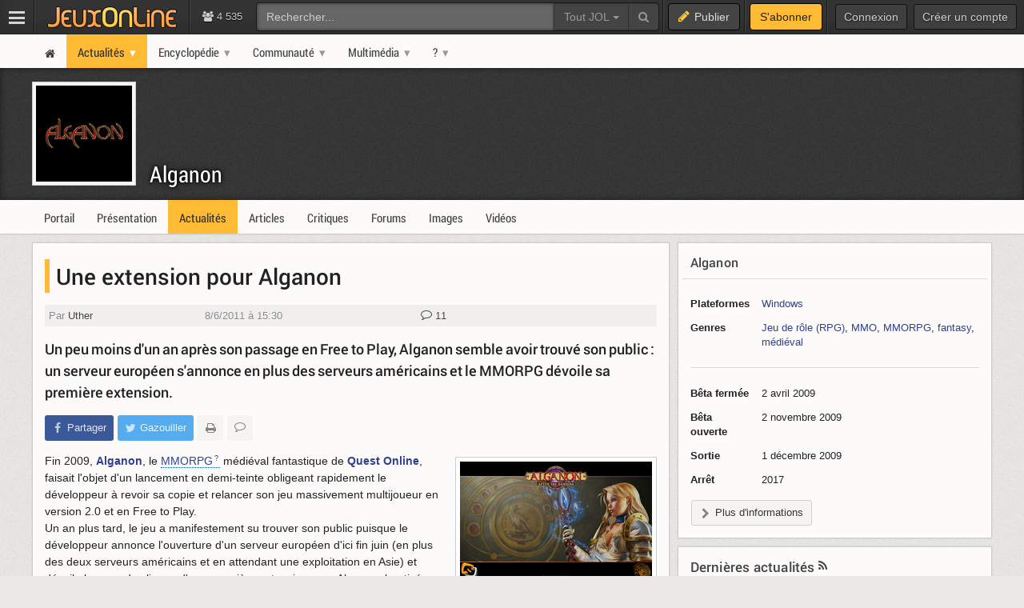

--- FILE ---
content_type: text/html; charset=UTF-8
request_url: https://www.jeuxonline.info/actualite/31559/extension-alganon
body_size: 10344
content:
<!DOCTYPE html>
<html class="no-js top-bar-4" lang="fr">
<head prefix="og: http://ogp.me/ns#">
<title>Alganon - Une extension pour Alganon - JeuxOnLine</title><meta charset="utf-8">
<meta name="viewport" content="width&#x3D;device-width,&#x20;initial-scale&#x3D;1.0,&#x20;minimum-scale&#x3D;1.0">
<meta name="keywords" content="jeux&#x20;vid&#xE9;o,&#x20;mmorpg,&#x20;mmo,&#x20;moba,&#x20;freetoplay,&#x20;jeux&#x20;online,&#x20;jeux&#x20;massivement&#x20;multijoueurs">
<meta name="application-name" content="JeuxOnLine">
<meta name="msapplication-TileColor" content="&#x23;000000">
<meta name="msapplication-TileImage" content="https&#x3A;&#x2F;&#x2F;jolstatic.fr&#x2F;www&#x2F;img&#x2F;favicons&#x2F;favicon-144x144.png">
<meta name="msapplication-square70x70logo" content="https&#x3A;&#x2F;&#x2F;jolstatic.fr&#x2F;www&#x2F;img&#x2F;favicons&#x2F;favicon-70x70.png">
<meta name="msapplication-square150x150logo" content="https&#x3A;&#x2F;&#x2F;jolstatic.fr&#x2F;www&#x2F;img&#x2F;favicons&#x2F;favicon-150x150.png">
<meta name="msapplication-square310x310logo" content="https&#x3A;&#x2F;&#x2F;jolstatic.fr&#x2F;www&#x2F;img&#x2F;favicons&#x2F;favicon-310x310.png">
<meta name="msapplication-wide310x150logo" content="https&#x3A;&#x2F;&#x2F;jolstatic.fr&#x2F;www&#x2F;img&#x2F;favicons&#x2F;favicon-310x150.png">
<meta property="og&#x3A;locale" content="fr_FR">
<meta property="og&#x3A;site_name" content="JeuxOnLine">
<meta property="og&#x3A;title" content="Une&#x20;extension&#x20;pour&#x20;Alganon">
<meta property="og&#x3A;description" content="Un&#x20;peu&#x20;moins&#x20;d&amp;&#x23;039&#x3B;un&#x20;an&#x20;apr&#xE8;s&#x20;son&#x20;passage&#x20;en&#x20;Free&#x20;to&#x20;Play,&#x20;Alganon&#x20;semble&#x20;avoir&#x20;trouv&#xE9;&#x20;son&#x20;public&#x20;&#x3A;&#x20;un&#x20;serveur&#x20;europ&#xE9;en&#x20;s&amp;&#x23;039&#x3B;annonce&#x20;en&#x20;plus&#x20;des&#x20;serveurs&#x20;am&#xE9;ricains&#x20;et&#x20;le&#x20;MMORPG&#x20;d&#xE9;voile&#x20;sa&#x20;premi&#xE8;re&#x20;extension.">
<meta property="og&#x3A;type" content="article">
<meta property="og&#x3A;url" content="https&#x3A;&#x2F;&#x2F;www.jeuxonline.info&#x2F;actualite&#x2F;31559&#x2F;extension-alganon">
<meta property="twitter&#x3A;card" content="summary_large_image">
<meta property="twitter&#x3A;site" content="&#x40;JeuxOnLine">
<meta property="twitter&#x3A;creator" content="&#x40;JeuxOnLine">
<meta property="twitter&#x3A;title" content="Une&#x20;extension&#x20;pour&#x20;Alganon">
<meta property="twitter&#x3A;description" content="Un&#x20;peu&#x20;moins&#x20;d&amp;&#x23;039&#x3B;un&#x20;an&#x20;apr&#xE8;s&#x20;son&#x20;passage&#x20;en&#x20;Free&#x20;to&#x20;Play,&#x20;Alganon&#x20;semble&#x20;avoir&#x20;trouv&#xE9;&#x20;son&#x20;public&#x20;&#x3A;&#x20;un&#x20;serveur&#x20;europ&#xE9;en&#x20;s&amp;&#x23;039&#x3B;annonce&#x20;en&#x20;plus&#x20;des&#x20;serveurs&#x20;am&#xE9;ricains&#x20;et&#x20;le&#x20;MMORPG&#x20;d&#xE9;voile&#x20;sa&#x20;premi&#xE8;re&#x20;extension.">
<meta property="og&#x3A;image" content="https&#x3A;&#x2F;&#x2F;jolstatic.fr&#x2F;www&#x2F;captures&#x2F;387&#x2F;8&#x2F;40708-800.jpg">
<meta property="twitter&#x3A;image" content="https&#x3A;&#x2F;&#x2F;jolstatic.fr&#x2F;www&#x2F;captures&#x2F;387&#x2F;8&#x2F;40708-800.jpg"><link href="https&#x3A;&#x2F;&#x2F;jolstatic.fr&#x2F;www&#x2F;7.1.0&#x2F;css&#x2F;base.css&#x3F;3" media="screen" rel="stylesheet" type="text&#x2F;css">
<link href="https&#x3A;&#x2F;&#x2F;jolstatic.fr&#x2F;www&#x2F;img&#x2F;favicons&#x2F;favicon.ico" rel="shortcut&#x20;icon">
<link href="https&#x3A;&#x2F;&#x2F;jolstatic.fr&#x2F;www&#x2F;img&#x2F;favicons&#x2F;favicon-16x16.png" rel="icon" sizes="16x16" type="image&#x2F;png">
<link href="https&#x3A;&#x2F;&#x2F;jolstatic.fr&#x2F;www&#x2F;img&#x2F;favicons&#x2F;favicon-32x32.png" rel="icon" sizes="32x32" type="image&#x2F;png">
<link href="https&#x3A;&#x2F;&#x2F;jolstatic.fr&#x2F;www&#x2F;img&#x2F;favicons&#x2F;favicon-48x48.png" rel="icon" sizes="48x48" type="image&#x2F;png">
<link href="https&#x3A;&#x2F;&#x2F;jolstatic.fr&#x2F;www&#x2F;img&#x2F;favicons&#x2F;favicon-180x180.png" rel="apple-touch-icon" sizes="180x180">
<link href="https&#x3A;&#x2F;&#x2F;jolstatic.fr&#x2F;www&#x2F;site.webmanifest" rel="manifest">
<link href="&#x2F;rss&#x2F;actualites&#x2F;rss.xml" rel="alternate" type="application&#x2F;rss&#x2B;xml" title="Les&#x20;derni&#xE8;res&#x20;actualit&#xE9;s&#x20;de&#x20;JeuxOnLine">
<link href="&#x2F;rss&#x2F;actualites&#x2F;tri&#x2F;popularite&#x2F;rss.xml" rel="alternate" type="application&#x2F;rss&#x2B;xml" title="Les&#x20;actualit&#xE9;s&#x20;les&#x20;plus&#x20;lues&#x20;de&#x20;JeuxOnLine">
<link href="&#x2F;flux&#x2F;dossiers.rss" rel="alternate" type="application&#x2F;rss&#x2B;xml" title="Les&#x20;dossiers&#x20;de&#x20;JeuxOnLine">
<link href="&#x2F;rss&#x2F;videos&#x2F;rss.xml" rel="alternate" type="application&#x2F;rss&#x2B;xml" title="Les&#x20;vid&#xE9;os&#x20;de&#x20;JeuxOnLine">
<link href="&#x2F;rss&#x2F;actualites&#x2F;fiche&#x2F;387&#x2F;rss.xml" rel="alternate" type="application&#x2F;rss&#x2B;xml" title="Actualit&#xE9;s&#x20;de&#x20;Alganon">
<link href="&#x2F;rss&#x2F;videos&#x2F;fiche&#x2F;387&#x2F;rss.xml" rel="alternate" type="application&#x2F;rss&#x2B;xml" title="Vid&#xE9;os&#x20;de&#x20;Alganon"><!--[if lt IE 9]><script  src="https&#x3A;&#x2F;&#x2F;jolstatic.fr&#x2F;www&#x2F;7.1.0&#x2F;js&#x2F;html5shiv.js"></script><![endif]-->
<script >
    //<!--
    var JOL_VERSION='7.1.0';var JOL_USER_ID=0;var JOL_USER_PSEUDONYM=''
    //-->
</script>
<script  src="https&#x3A;&#x2F;&#x2F;jolstatic.fr&#x2F;www&#x2F;7.1.0&#x2F;js&#x2F;base.js&#x3F;135"></script><script>
//<!--
var deferredScripts=['https://jolstatic.fr/www/7.1.0/js/forum/thread/widget.js','https://jolstatic.fr/www/7.1.0/js/jquery-sheet-players.js'];
//-->
</script>
</head>
<body itemscope="itemscope" itemtype="http://schema.org/WebPage" class="large">
<nav aria-label="Barre d'outils" id="top-bar-wrapper"><div id="top-bar"><div id="top-bar-content">
<table id="top-bar-table">
<tbody>
<tr>
<td class="menu">
<a class="navicon" href="#"><img src="https://jolstatic.fr/www/img/pixel.gif" alt="Menu" width="42" height="42" /></a>
</td>
<td class="separator"></td>
<td class="jeuxonline">
<a href="https://www.jeuxonline.info"><img src="https://jolstatic.fr/www/img/pixel.gif" alt="JeuxOnLine" width="200" height="42" /></a>
</td>
<td class="separator"></td>
<td class="stats2" title="Connect&eacute;s : 101 (sites) | 4434 (forums)"><i class="fa fa-users"></i>
4 535</td>
<td class="search2"><div id="search-wrapper"><div class="jol-responsive-less-than-1040" id="search-button"><button class="jol-button jol-button-dark" id="jol-top-bar-search-modal-open"><i class="fa fa-search"></i> <span class="jol-button-content jol-responsive-more-than-700">Rechercher</span></button></div><div class="jol-responsive-more-than-1040" id="search"><form action="https://forums.jeuxonline.info/rechercher" autocomplete="off" class="jol-top-bar-search-form" id="jol-top-bar-search-form" method="post"><div><input name="securitytoken" value="securityToken" type="hidden" /><input name="utf8" type="hidden" value="1" /><input name="dans" type="hidden" value="all" /><input name="auteur" type="hidden" value="0" /><input name="sujet" type="hidden" value="0" /><input name="univers" type="hidden" value="0" /><input name="vf" type="hidden" value="" /><div class="input-group"><input class="form-control jol-top-bar-search-query" id="jol-top-bar-search-form-query" type="text" name="q" placeholder="Rechercher..." value=""><div class="input-group-btn"><button type="button" class="btn btn-default dropdown-toggle" data-toggle="dropdown" aria-haspopup="true" aria-expanded="false" style="border-radius:0">Tout JOL <span class="caret"></span></button><ul class="dropdown-menu"><li><a data-jol-search-placeholder="Rechercher..." href="#">Tout JOL</a></li><li><a data-jol-search-placeholder="Rechercher dans les forums..." href="#">Dans les forums</a></li><li><a data-jol-search-placeholder="Un forum" data-jol-search-in="forum" href="#">Un forum</a></li><li><a data-jol-search-placeholder="Un auteur" data-jol-search-in="auteur" href="#">Un auteur</a></li></ul><button class="btn btn-default" type="submit"><i class="fa fa-search"></i></button></div></div></div></form></div></div></td>
<td class="separator"></td>
<td class="publish"><button class="btn btn-default" data-toggle="modal" data-target="#jol-top-bar-publish-modal"><i class="fa fa-pencil"></i><span class="text">Publier</span></button></td><td class="separator subscribe-separator"></td>
<td class="subscribe"><a class="btn btn-default" href="https://www.jeuxonline.info/abonnement">S'abonner</a></td>
<td class="separator"></td>
<td class="user">

<div class="menu-user-separator"></div>
<div id="menu-user-login">
<a class="jol-button jol-button-dark login jol-responsive-more-than-800" href="https://forums.jeuxonline.info/usercp.php"><span class="jol-button-content">Connexion</span></a><a class="jol-button jol-button-dark login jol-responsive-less-than-800" href="https://forums.jeuxonline.info/usercp.php"><i class="jol-icon jol-icon-user"></i></a><a class="jol-button jol-button-dark jol-responsive-more-than-800" id="menu-user-login-register" href="https://forums.jeuxonline.info/register.php?url=https://www.jeuxonline.info"><span class="jol-button-content">Créer un compte</span></a></div>
<div style="clear:both"></div>
</td>
</tr>
</tbody></table>
</div></div></nav>
<div class="jol-hidden jol-hidden-absolute" id="top-bar-sites-wrapper">
<div id="top-bar-sites">

<div id="top-bar-sites-top">
<a class="jol-button jol-button-dark" href="https://www.jeuxonline.info"><span class="jol-button-content">Actualités</span></a><a class="jol-button jol-button-dark" href="https://www.jeuxonline.info/critiques"><span class="jol-button-content">Critiques</span></a><a class="jol-button jol-button-dark" href="https://www.jeuxonline.info/encyclopedie"><span class="jol-button-content">Encyclopédie</span></a><a class="jol-button jol-button-dark" href="https://forums.jeuxonline.info"><span class="jol-button-content">Forums</span></a><a class="jol-button jol-button-dark" href="https://www.jeuxonline.info/videos"><span class="jol-button-content">Vidéos</span></a></div>

<div class="jol-module-wrapper"><section class="jol-module"><div class="jol-module-content">
<div>

<div class="jol-tabs-container">
<ul class="jol-tabs jol-tabs-rounded jol-tabs-borderless">
<li class="jol-tab-active"><a href="//www.jeuxonline.info/portails" data-jol-target="top-bar-sites" data-jol-action="https://www.jeuxonline.info/application/topBar/portals" data-jol-pushstate="false" data-jol-scroll="false" class="ajaxable">Portails</a></li><li><a href="https://forums.jeuxonline.info" data-jol-target="top-bar-sites" data-jol-action="https://www.jeuxonline.info/application/top-bar/portals/mode/forums" data-jol-pushstate="false" data-jol-scroll="false" class="ajaxable">Forums</a></li><li><a href="https://www.jeuxonline.info/wikis" data-jol-target="top-bar-sites" data-jol-action="https://www.jeuxonline.info/application/topBar/portals/mode/wikis" data-jol-pushstate="false" data-jol-scroll="false" class="ajaxable">Wikis</a></li>
</ul>
</div>

<div style="padding:50px; text-align:center">
<span class="jol-icon jol-icon-16 jol-icon-loader"></span>
</div>

</div>

</div></section></div></div>
</div>
<div id="sidebar-menu-overlay"></div>
<div class="perfect-scrollbar" id="sidebar-menu-wrapper">
<nav id="sidebar-menu"></nav>
</div>
<div class="modal" id="jol-top-bar-search-modal" tabindex="-1" role="dialog"><div class="modal-dialog" role="document"><div class="modal-content"><div class="modal-header"><button type="button" class="close" data-dismiss="modal" aria-label="Fermer"><span aria-hidden="true">&times;</span></button><h4 class="modal-title">Rechercher</h4></div><div class="modal-body"><form action="https://forums.jeuxonline.info/rechercher" autocomplete="off" class="jol-top-bar-search-form" id="jol-top-bar-search-modal-form" method="post"><div><input name="securitytoken" value="securityToken" type="hidden" /><input name="utf8" type="hidden" value="1" /><input name="dans" type="hidden" value="all" /><input name="auteur" type="hidden" value="0" /><input name="sujet" type="hidden" value="0" /><input name="univers" type="hidden" value="0" /><input name="vf" type="hidden" value="" /><div class="input-group"><input class="form-control jol-top-bar-search-query" id="jol-top-bar-search-modal-form-query" type="text" name="q" placeholder="Rechercher..." value=""><div class="input-group-btn"><button type="button" class="btn btn-default dropdown-toggle" data-toggle="dropdown" aria-haspopup="true" aria-expanded="false" style="border-radius:0">Tout JOL <span class="caret"></span></button><ul class="dropdown-menu"><li><a data-jol-search-placeholder="Rechercher..." href="#">Tout JOL</a></li><li><a data-jol-search-placeholder="Rechercher dans les forums..." href="#">Dans les forums</a></li><li><a data-jol-search-placeholder="Un forum" data-jol-search-in="forum" href="#">Un forum</a></li><li><a data-jol-search-placeholder="Un auteur" data-jol-search-in="auteur" href="#">Un auteur</a></li></ul><button class="btn btn-default" type="submit"><i class="fa fa-search"></i></button></div></div></div></form></div><div class="modal-footer" style="text-align:center"><button class="btn btn-primary" type="button" onclick="document.getElementById('jol-top-bar-search-modal-form').submit()">Rechercher</button> <button class="btn btn-default" data-dismiss="modal">Annuler</button></div></div></div></div><div class="modal" id="jol-top-bar-publish-modal" tabindex="-1" role="dialog"><div class="modal-dialog" role="document"><div class="modal-content"><div class="modal-header"><button type="button" class="close" data-dismiss="modal" aria-label="Fermer"><span aria-hidden="true">&times;</span></button><h4 class="modal-title">Publier...</h4></div><div class="modal-body"><p><a href="https://forums.jeuxonline.info/nouveau-sujet" class="btn btn-default jol-top-bar-publish-button"><i class="fa fa-comments"></i>Un sujet de discussion</a></p><p><a href="https://www.jeuxonline.info/actualite/publier" class="btn btn-default jol-top-bar-publish-button"><i class="fa fa-newspaper-o"></i>Une actualit&eacute;</a></p><p><a href="https://www.jeuxonline.info/critique/publier" class="btn btn-default jol-top-bar-publish-button"><i class="fa fa-comment"></i>Une critique</a></p><p><a href="https://www.jeuxonline.info/video/ajouter" class="btn btn-default jol-top-bar-publish-button"><i class="fa fa-play-circle"></i>Une vid&eacute;o</a></p></div><div class="modal-footer" style="text-align:right"><button class="btn btn-default" data-dismiss="modal">Annuler</button></div></div></div></div><script>var jolTopBarAd=jolTopBarAd||new JolTopBarAd();jolTopBarAd.init();</script>
<div id="top-menu-wrapper"><nav id="top-menu" role="navigation"><div id="top-menu-content">
<div id="menu-site-wrapper"><nav id="menu-site"><div class="jol-menu" id="menu-site-content">
<ul>
<li><a data-jol-ajax="true" href="/"><span><i class="jol-icon jol-icon-home"></i></span></a></li>
<li class="parent selected"><a data-jol-ajax="true" href="/"><span>Actualités</span></a><ul>
<li><a data-jol-ajax="true" href="/"><span>À la une</span></a></li>
<li class="parent"><a data-jol-ajax="true" href="/"><span>Portails</span></a><ul>
<li><a href="https://business.jeuxonline.info"><span>Business</span></a></li>
<li><a href="https://asie.jeuxonline.info"><span>Jeux vidéo asiatiques</span></a></li>
<li><a href="https://mmo.jeuxonline.info"><span>Jeux vidéo MMO et MMORPG</span></a></li>
<li><a href="https://moba.jeuxonline.info"><span>Jeux vidéo MOBA</span></a></li>
<li><a href="https://jv.jeuxonline.info"><span>Jeux vidéo</span></a></li>
<li><a href="https://jeux-de-role.jeuxonline.info"><span>Jeux de rôle papier</span></a></li>
<li><a href="https://jeux-plateau-societe.jeuxonline.info/"><span>Jeux de plateau et société</span></a></li>
<li><a href="https://hardware.jeuxonline.info"><span>Hardware</span></a></li>
</ul>
</li>
<li><a data-jol-ajax="true" href="/archives"><span>Archives</span></a></li>
<li><hr /></li>
<li><a data-jol-ajax="true" href="/article/2565/mmorpg-mmog-criteres-definition"><span>Qu&#039;est-ce qu&#039;un MMORPG ?</span></a></li>
<li><hr /></li>
<li><a href="/sondages"><span>Sondages</span></a></li>
<li><a href="/lexique"><span>Lexique du jeu-vidéo</span></a></li>
<li><hr /></li>
<li><a data-jol-ajax="true" href="/rss"><span>Flux RSS</span></a></li>
</ul>
</li>
<li class="parent"><a data-jol-ajax="true" href="/encyclopedie"><span>Encyclopédie</span></a><ul>
<li><a data-jol-ajax="true" href="/encyclopedie"><span>L&#039;encyclopédie JOL</span></a></li>
<li><hr /></li>
<li class="parent"><a data-jol-ajax="true" href="/jeux-video"><span>Jeux</span></a><ul>
<li><a data-jol-ajax="true" href="/jeux-video"><span>Tous les jeux</span></a></li>
<li><hr /></li>
<li><a data-jol-ajax="true" href="/jeux-video/mmorpg"><span>Tous les MMORPGs</span></a></li>
<li><a data-jol-ajax="true" href="/jeux-video/gratuits.mmorpg"><span>MMORPG free-to-play</span></a></li>
</ul>
</li>
<li class="parent"><a data-jol-ajax="true" href="/jeux-video/top-meilleurs"><span>Classements</span></a><ul>
<li><a data-jol-ajax="true" href="/jeux-video/top-meilleurs"><span>Meilleurs jeux vidéo</span></a></li>
<li><a data-jol-ajax="true" href="/meilleurs-mmorpg-mmog"><span>Meilleurs MMORPG</span></a></li>
<li><hr /></li>
<li><a data-jol-ajax="true" href="/jeux-video/populaires"><span>Jeux vidéo les plus populaires</span></a></li>
<li><a data-jol-ajax="true" href="/jeux-video/populaires.mmorpg"><span>MMORPG les plus populaires</span></a></li>
<li><hr /></li>
<li><a data-jol-ajax="true" href="/jeux-video/attendus"><span>Jeux vidéo les plus attendus</span></a></li>
<li><a data-jol-ajax="true" href="/jeux-video/attendus.mmorpg"><span>MMORPG les plus attendus</span></a></li>
</ul>
</li>
<li><hr /></li>
<li><a data-jol-ajax="true" href="/jeux-video/prochaines-sorties"><span>Prochaines sorties</span></a></li>
<li><hr /></li>
<li><a data-jol-ajax="true" href="/evenements"><span>Evènements</span></a></li>
<li><hr /></li>
<li><a data-jol-ajax="true" href="/societes"><span>Sociétés</span></a></li>
<li><a data-jol-ajax="true" href="/personnalites"><span>Personnalités</span></a></li>
<li><hr /></li>
<li><a data-jol-ajax="true" href="/statistiques"><span>Statistiques</span></a></li>
<li><hr /></li>
<li><a data-jol-ajax="true" href="/encyclopedie/ajouter"><span>Ajouter un article</span></a></li>
</ul>
</li>
<li class="parent"><a href="https://forums.jeuxonline.info"><span>Communauté</span></a><ul>
<li><a data-jol-ajax="true" href="/critiques"><span>Critiques de jeux</span></a></li>
<li><a href="https://forums.jeuxonline.info"><span>Forums</span></a></li>
<li><a href="https://concours.jeuxonline.info"><span>Jeux-concours</span></a></li>
</ul>
</li>
<li class="parent"><a data-jol-ajax="true" href="/videos"><span>Multimédia</span></a><ul>
<li><a data-jol-ajax="true" href="/videos"><span>Vidéos</span></a></li>
<li><hr /></li>
<li><a data-jol-ajax="true" href="/images"><span>Images et captures</span></a></li>
</ul>
</li>
<li class="parent"><a href="/article/aide"><span>?</span></a><ul>
<li><a href="/article/aide"><span>Aide et support</span></a></li>
<li><hr /></li>
<li><a href="/article/presentation"><span>À propos de JeuxOnLine</span></a></li>
<li><a data-jol-ajax="true" href="/article/2119/conditions-generales-utilisation-services-ligne-jeuxonline"><span>Informations légales</span></a></li>
<li><hr /></li>
<li><a href="/article/contacts"><span>Nous contacter</span></a></li>
</ul>
</li>
</ul>
</div></nav></div>
</div></nav></div>
<div id="header-wrapper"><header id="header" role="banner"><div id="header-content">
<div id="profile-wrapper"><div
class="profile-nobanner"
id="profile"><div id="profile-content">
<div id="profile-banner-wrapper"><div id="profile-banner"><div id="profile-banner-overlay"><a id="profile-banner-link" href="https://www.jeuxonline.info/portail/Alganon" data-jol-ajax="true" data-jol-ajax-url="/portail/Alganon"></a></div></div></div>

<div id="profile-avatar-wrapper"><div id="profile-avatar">
<div id="profile-image">
<div class="jol-image">
<a href="https://www.jeuxonline.info/portail/Alganon" data-jol-ajax="true" data-jol-ajax-url="/portail/Alganon">
<img src="//jolstatic.fr/www/avatars/0/0/0/235/235.160.jpg?1405615589" width="160" alt="Avatar" />
</a>
</div>
</div>
</div></div>
<div id="profile-title-wrapper"><div id="profile-title"><div id="profile-title-content">
<a href="https://www.jeuxonline.info/portail/Alganon" data-jol-ajax="true" data-jol-ajax-url="/portail/Alganon">Alganon</a><span data-jol-widget-render="auto" data-jol-widget-response-key="download" data-jol-widget-url="https://www.jeuxonline.info/micro.php?m=application&c=download&s=387" id="jol-banner-download-27507619"></span>
</div></div></div>
</div></div></div>
</div></header></div>
<div id="menu-wrapper"><nav id="menu" role="navigation"><div id="menu-content">
<div id="menu-sheet-wrapper"><nav id="menu-sheet"><div class="jol-menu" id="menu-sheet-content">
<ul>
<li><a data-jol-ajax-url="/portail/Alganon" class="ajaxable" href="https://www.jeuxonline.info/portail/Alganon"><span>Portail</span></a></li>
<li><a data-jol-ajax-url="/jeu/Alganon" class="ajaxable" href="https://www.jeuxonline.info/jeu/Alganon"><span>Présentation</span></a></li>
<li class="selected"><a data-jol-ajax-url="/actualites/Alganon" class="ajaxable" href="https://www.jeuxonline.info/actualites/Alganon"><span>Actualités</span></a></li>
<li><a data-jol-ajax-url="/articles/Alganon" class="ajaxable" href="https://www.jeuxonline.info/articles/Alganon"><span>Articles</span></a></li>
<li><a data-jol-ajax-url="/critiques/Alganon" class="ajaxable" href="https://www.jeuxonline.info/critiques/Alganon"><span>Critiques</span></a></li>
<li><a href="https://www.jeuxonline.info/forums/Alganon"><span>Forums</span></a></li>
<li><a data-jol-ajax-url="/images/Alganon" class="ajaxable" href="https://www.jeuxonline.info/images/Alganon"><span>Images</span></a></li>
<li><a data-jol-ajax-url="/videos/Alganon" class="ajaxable" href="https://www.jeuxonline.info/videos/Alganon"><span>Vidéos</span></a></li>
</ul>
</div></nav></div>
</div></nav></div>
<div id="main-wrapper"><main id="main" role="main"><div id="main-content">
<div id="page-wrapper"><div id="page"><div id="page-content">
<div class="jol-body-wrapper" id="article-wrapper"><article class="jol-body" id="article" role="article"><div class="jol-body-content" id="article-content">
    <div class="jol-layout-wrapper container-fluid"><div class="jol-layout"><div class="jol-layout-content"><div class="jol-layout-row-wrapper row"><div class="jol-layout-row"><div class="jol-layout-row-content"><div class="jol-layout-column-wrapper col-sm-8 jol-layout-column-main"><div class="jol-layout-column"><div class="jol-layout-column-content">
<div class="jol-module-wrapper jol-news-widget-news news jol-news-category-14 printable"><section class="jol-module"><div class="jol-module-content"><div class="jol-module-body-wrapper"><div class="jol-module-body"><div class="jol-module-body-content">
<article class="jol-article"><div class="jol-article-title"><h1>Une extension pour Alganon</h1>
</div><div class="jol-article-meta">
<span class="jol-article-author"><span style="white-space:nowrap">Par <a href="http://forums.jeuxonline.info/member.php?u=6">Uther</a></span></span>
<span class="jol-article-date"><span style="white-space:nowrap">8/6/2011 à 15:30</span></span>
<span class="jol-article-comments"><a href="#reactions"><i class="jol-icon jol-icon-comment-o"></i> 11</a></li></span>
</div>

<div class="jol-article-headline">Un peu moins d'un an après son passage en Free to Play, Alganon semble avoir trouvé son public : un serveur européen s'annonce en plus des serveurs américains et le MMORPG dévoile sa première extension.</div>

<div class="jol-article-toolbar-wrapper jol-article-toolbar-bottom-wrapper non-printable"><div class="jol-article-toolbar jol-article-toolbar-bottom"><button class="jol-button jol-button-borderless jol-button-facebook" onclick="window.open('https://www.facebook.com/share.php?src=bm&amp;u=https%3A%2F%2Fwww.jeuxonline.info%2Factualite%2F31559%2Fextension-alganon&amp;t=Une+extension+pour+Alganon&amp;v=3', '', 'menubar=no,toolbar=no,resizable=yes,scrollbars=yes,height=400,width=500'); return false;"><i class="jol-icon jol-icon-facebook"></i><span class="jol-button-content">Partager</span></button><button class="jol-button jol-button-borderless jol-button-twitter" onclick="window.open( 'https://twitter.com/intent/tweet?url=https%3A%2F%2Fwww.jeuxonline.info%2Factualite%2F31559%2Fextension-alganon&amp;text=Une+extension+pour+Alganon&amp;via=JeuxOnLine', '', 'menubar=no,toolbar=no,resizable=yes,scrollbars=yes,height=250,width=500'); return false;"><i class="jol-icon jol-icon-twitter"></i><span class="jol-button-content">Gazouiller</span></button><button class="jol-button tooltip-right print-button jol-button-borderless " id="print-MTc2OTM4NjQ2NA" title="Imprimer cet article"><i class="jol-icon jol-icon-print"></i></button><button class="jol-button tooltip-right jol-button-borderless " onclick="window.location.hash='#reactions'; return false;" title="Lire les réactions à cet article"><i class="jol-icon jol-icon-comment-o"></i></button></div></div>
<div class="jol-article-body">

<div style="max-width:262px;" class="jol_images jol_images_right"><div class="jol_image"><div class="jol_image_content"><a href="https://jolstatic.fr/www/captures/387/8/40708.jpg" class="jol_image_link fancybox" data-fancybox-group="news-gallery" title="Asharr"><img src="https://jolstatic.fr/www/captures/387/8/40708-240.jpg" width="240" height="150" alt="Asharr" title="Asharr" /></a></div></div></div>
<p>Fin 2009, <strong><a class="encyclopedia-link" href="https://www.jeuxonline.info/jeu/Alganon">Alganon</a></strong>, le <a class="jol_lexique_infobulle tooltip-top" href="https://www.jeuxonline.info/lexique/mot/MMORPG" title="<p><big><strong>MMORPG</big></strong></p><p>Acronyme de l'expression anglaise &quot;Massively Multiplayer Online Role Playing Games&quot;, signifiant &quot;jeux de rôle en ligne massivement multijoueurs&quot;. Les MMORPG suivent les mêmes principes que les MMOG (voir ce terme), incluant une notion de &quot;jeu de rôle&quot;. Dans le cadre d'un MMORPG, le joueur est censé incarner un personnage doté d'une personnalité et jouer le rôle du personnage dans le monde virtuel. Voir aussi : MMOG, MMOFPS, UMMORPG </p>">MMORPG</a> médiéval fantastique de <strong><a class="encyclopedia-link" href="https://www.jeuxonline.info/societe/Quest_Online">Quest Online</a></strong>, faisait l'objet d'un lancement en demi-teinte obligeant rapidement le développeur à revoir sa copie et relancer son jeu massivement multijoueur en version 2.0 et en Free to Play. <br />
Un an plus tard, le jeu a manifestement su trouver son public puisque le développeur annonce l'ouverture d'un serveur européen d'ici fin juin (en plus des deux serveurs américains et en attendant une exploitation en Asie) et dévoile les grandes lignes d'une première extension pour Alganon, baptisée <strong><a class="encyclopedia-link" href="https://www.jeuxonline.info/jeu/Rise">Rise</a></strong> of The Ourobani. </p>

<p>En plus d'apporter son lot de mises à jour et de fonctionnalités inédites (parmi lesquelles l'arrivée du <em>housing</em> personnel et de <a class="jol_lexique_infobulle tooltip-top" href="https://www.jeuxonline.info/lexique/mot/Guilde" title="<p><big><strong>Guilde</big></strong></p><p>Association pérenne de joueurs réunis par un intérêt commun sous une même bannière. Les guildes peuvent avoir un but commercial, militaire, politique, social ou autre selon les MMOG. En plus de l'entraide naturelle entre les membres de la guilde, l'appartenance à une guilde peut prodiguer des bonus ou avantages divers (partage de ressource, bonus de guildes en cas de victoire au combat, etc.). </p>">guilde</a> ou l'introduction de montures volantes), cette première extension attendue d'ici la fin de l'année, promet l'arrivée d'un nouveau continent et d'une nouvelle race jouable. <br />
Pour mémoire, le monde d'Alganon sert de champ de batailles aux divinités. Les Kujix et les Asharr s'affrontent au nom de leurs dieux respectifs dans la grande Guerre de Conversion, quand l'extension voit l'intervention d'Ouroban, mystérieuse nouvelle divinité ayant le pouvoir de détruire Alganon. Il faudra donc maintenant concilier avec les Ourobanis (jouables), qui revendiquent le nouveau continent d'Aeon (à explorer)... À découvrir sur pièce en fin d'année lors du déploiement de Rise of the Ourobani, donc. </p><div class="clearfix"></div>
</div>


<div class="jol-article-toolbar-wrapper jol-article-toolbar-bottom-wrapper non-printable"><div class="jol-article-toolbar jol-article-toolbar-bottom"><button class="jol-button jol-button-borderless jol-button-facebook" onclick="window.open('https://www.facebook.com/share.php?src=bm&amp;u=https%3A%2F%2Fwww.jeuxonline.info%2Factualite%2F31559%2Fextension-alganon&amp;t=Une+extension+pour+Alganon&amp;v=3', '', 'menubar=no,toolbar=no,resizable=yes,scrollbars=yes,height=400,width=500'); return false;"><i class="jol-icon jol-icon-facebook"></i><span class="jol-button-content">Partager</span></button><button class="jol-button jol-button-borderless jol-button-twitter" onclick="window.open( 'https://twitter.com/intent/tweet?url=https%3A%2F%2Fwww.jeuxonline.info%2Factualite%2F31559%2Fextension-alganon&amp;text=Une+extension+pour+Alganon&amp;via=JeuxOnLine', '', 'menubar=no,toolbar=no,resizable=yes,scrollbars=yes,height=250,width=500'); return false;"><i class="jol-icon jol-icon-twitter"></i><span class="jol-button-content">Gazouiller</span></button><button class="jol-button tooltip-right print-button jol-button-borderless " id="print-MTc2OTM4NjQ2NA" title="Imprimer cet article"><i class="jol-icon jol-icon-print"></i></button><button class="jol-button tooltip-right jol-button-borderless " onclick="window.location.hash='#reactions'; return false;" title="Lire les réactions à cet article"><i class="jol-icon jol-icon-comment-o"></i></button></div></div>
<div data-jol-widget-render="auto" data-jol-widget-response-key="compare" data-jol-widget-url="https://www.jeuxonline.info/micro.php?m=application&c=download&s=387" id="jol-news-compare-99778427"></div>

</article>


        <div data-jol-widget-render="auto" data-jol-widget-url="https://www.jeuxonline.info/encyclopedie/sheetRatings?sheetId=387&amp;mode=review" id="jol-sheet-rate-53662381"></div>

<div class="jol-module-wrapper jol-news-widget-related-news jol-module-embedded-bottom"><section class="jol-module"><div class="jol-module-content"><div class="jol-module-header-wrapper"><div class="jol-module-header"><div class="jol-module-header-content"><h2 style="padding:5px 5px 7px 10px;margin:0">Sur le même sujet :</h2>
</div></div></div>
<div class="jol-module-body-wrapper"><div class="jol-module-body"><div class="jol-module-body-content"><div class="jol-recommendations" id="related-contents-79191437">
<div class="jol-recommendations-item">
<div class="jol-recommendations-image-wrapper"><a class="jol-recommendations-image-link" style="background-image:url(https://jolstatic.fr/www/captures/387/4/28464-160.jpg)" href="https://www.jeuxonline.info/actualite/43182/deux-ans-plus-tard-alganon-lance-extension-rise-of-the-ourobani" data-jol-ajax="true" data-jol-action="/actualite/43182/deux-ans-plus-tard-alganon-lance-extension-rise-of-the-ourobani" title="Alganon -  Initialement attendue début 2012, l&#039;extension Rise of the Ourobani est finalement lancée et vient enrichir le gameplay du (vieux) MMORPG Alganon. Au programme, race et classe de personnage inédites, nouveau continent et système d&#039;alliances. "><div class="jol-recommendations-image-overlay"></div></a></div>
<div class="jol-recommendations-title">
<a class="jol-recommendations-title-link" href="https://www.jeuxonline.info/actualite/43182/deux-ans-plus-tard-alganon-lance-extension-rise-of-the-ourobani" data-jol-ajax="true" data-jol-action="/actualite/43182/deux-ans-plus-tard-alganon-lance-extension-rise-of-the-ourobani" title="Alganon -  Initialement attendue début 2012, l&#039;extension Rise of the Ourobani est finalement lancée et vient enrichir le gameplay du (vieux) MMORPG Alganon. Au programme, race et classe de personnage inédites, nouveau continent et système d&#039;alliances. ">Deux ans plus tard, Alganon lance son extension Rise of the Ourobani<span class="jol-recommendations-comments-link jol-text-small"><i class="jol-icon jol-icon-comment-o"></i> 2</span></a>
</div>
</div>
<div class="jol-recommendations-item">
<div class="jol-recommendations-image-wrapper"><a class="jol-recommendations-image-link" style="background-image:url(https://jolstatic.fr/www/captures/387/7/28477-160.jpg)" href="https://www.jeuxonline.info/actualite/28018/alganon-devient-free-to-play-maj" data-jol-ajax="true" data-jol-action="/actualite/28018/alganon-devient-free-to-play-maj" title="Alganon - Après avoir renoncé à l&#039;abonnement mensuel en mars dernier, Alganon distribue maintenant son client gratuitement. Quest Online invite les joueurs à (re)découvrir son MMORPG en version 2.02."><div class="jol-recommendations-image-overlay"></div></a></div>
<div class="jol-recommendations-title">
<a class="jol-recommendations-title-link" href="https://www.jeuxonline.info/actualite/28018/alganon-devient-free-to-play-maj" data-jol-ajax="true" data-jol-action="/actualite/28018/alganon-devient-free-to-play-maj" title="Alganon - Après avoir renoncé à l&#039;abonnement mensuel en mars dernier, Alganon distribue maintenant son client gratuitement. Quest Online invite les joueurs à (re)découvrir son MMORPG en version 2.02.">Alganon devient « Free to Play » (màj)<span class="jol-recommendations-comments-link jol-text-small"><i class="jol-icon jol-icon-comment-o"></i> 17</span></a>
</div>
</div>
</div>
<script>
(function() {
    var e = document.getElementById('related-contents-79191437');
    var contents = e.querySelectorAll('.jol-related-content');
    var perLine = 0;
    var length = contents.length;
    for (var x = 0; x < contents.length; x++) {
        if (contents[x].offsetTop) {
            if (length > 1 && length % perLine) {
                contents[x].style.display = 'none';
            }
        } else {
            perLine++;
        }
    }
});
</script>
</div></div></div>
<div class="jol-module-footer-wrapper" style=""><div class="jol-module-footer"><div class="jol-module-footer-content"><div style="width:100%;display:table; padding:10px 10px 5px">
<div style="display:table-cell; white-space:nowrap; padding-right:5px">Thématiques :</div>
<div style="display:table-cell; width:100%">
<a class="jol-button" style="margin-bottom:5px" href="/actualites/extension"><span class="jol-button-content">Extension</span></a><a class="jol-button" style="margin-bottom:5px" href="/actualites/free-to-play"><span class="jol-button-content">Free to play</span></a><a class="jol-button" style="margin-bottom:5px" href="/actualites/alganon"><span class="jol-button-content">Alganon</span></a></div>
</div>
</div></div></div>
</div></section></div>
</div></div></div></div></section></div>

<img src="//www.jeuxonline.info/application/img/bottom/t/news/i/31559/d/1769386464/format/html" width="2" height="2" style="position:absolute" alt="" />



<div class="jol-module-wrapper jol-widget-comments" data-jol-bind="" data-jol-mode="" data-jol-content-type="news" id="forum-thread-widget"><section class="jol-module"><div class="jol-module-content">
<div id="reactions" style="position:absolute;margin-top:-20px"></div>



<div class="jol-panel jol-panel-active" id="chat-jol">
<div class="comments">

<div class="jol-module-title-wrapper"><div class="jol-module-title"><div class="jol-module-title-content"><div style="display:flex;align-items:center">
<h2 style="width:100%">Réactions
 <span class="jol-text-light" style="font-weight:normal;font-size:0.75em">(11)</span></h2>
<span><a class="jol-button" href="https://forums.jeuxonline.info/sujet/1135406/">Afficher sur le forum</a></span></div>
</div></div></div><div class="jol-separator-wrapper"><div class="jol-separator"><div class="jol-separator-content"><hr class="jol-separator-hr" /></div></div></div>

<div class="jol-module-body-wrapper"><div class="jol-module-body"><div class="jol-module-body-content">
<div id="forum-thread-widget-posts-wrapper">

<ul class="jol-list jol-list-messages" id="forum-thread-widget-posts">
                <li class="jol-list-item comment" id="forum-post-22653405">
        <div class="comment-anchor" id="forum-postcount-1"></div>
        <div class="comment-meta">
            <div class="comment-author"></div>
        </div>
        <div class="comment-body" style="padding:20px; text-align:center">
                <img class="jol-icon jol-icon-loader" src="https://jolstatic.fr/www/img/pixel.gif" width="14" height="14" alt="En chargement..." />
        </div>
    </li>
    <li class="jol-widget-comments-infinite" id="forum-thread-widget-infinite" data-jol-thread-id="1135406" data-jol-offset="0" data-jol-last-post-created-on="1307963583" data-jol-last-post-id="22675192" data-jol-post-count="11" data-jol-page-post-count="10" data-jol-last-page-post-count="1" data-jol-page="1" data-jol-page-count="2" data-jol-content-id="31559" data-jol-content-type="news" data-jol-dummy="1" data-jol-twitch-channel="" data-jol-mode="" data-jol-embed="0">
<div style="text-align:center; margin-bottom:10px">
<button class="jol-button ajaxable" data-jol-action="https://www.jeuxonline.info/forum/thread/show/threadId/1135406/contentType/news/contentId/31559/offset/0/infinite/next/embed/0/page/2" data-jol-target="forum-thread-widget-infinite" data-jol-pushstate="false" data-jol-scroll="false" style="width:95%; margin-top:10px"><span class="jol-button-content">Réactions suivantes</span></button></div>
<div class="comments-pagination news-comments-pagination">
<div class="jol-pagination"><a class="jol-button jol-button-selected ajaxable" data-jol-action="https://www.jeuxonline.info/forum/thread/show/threadId/1135406/contentType/news/contentId/31559/offset/0/live/0/embed/0" data-jol-pushstate="false" data-jol-scroll="true" data-jol-target="forum-thread-widget" href="#"><span class="jol-button-content">1</span></a><a class="jol-button ajaxable" data-jol-action="https://www.jeuxonline.info/forum/thread/show/threadId/1135406/contentType/news/contentId/31559/offset/0/live/0/embed/0/page/2" data-jol-pushstate="false" data-jol-scroll="true" data-jol-target="forum-thread-widget" href="#"><span class="jol-button-content">2</span></a></div></div>
</li>
</ul>


</div>

        <div class="comments-login" id="comments-login">
        <div class="comments-login-title">Vous devez vous identifier pour réagir.</div>

        <div class="comments-login-body">
            <div class="comments-login-signin">

<form class="jol-form comments-login-signin-form" action="//www.jeuxonline.info/application/login/login" method="post" onsubmit="md5hash(vb_login_password, vb_login_md5password)">
    <dl>
        <dt id="username-label"><label for="comments-login-username">Nom d'utilisateur</label></dt>
        <dd id="username-element"><input type="text" id="comments-login-username" name="vb_login_username" value="" required="required" /></dd>
        <dt id="password-label"><label for="comments-login-password">Mot de passe</label></dt>
        <dd id="password-element"><input type="password" id="comments-login-password" name="vb_login_password" value="" required="required" /></dd>
        <dt id="remember-label"></dt>
        <dd id="remember-element"><input type="checkbox" id="comments-login-remember" name="cookieuser" value="1" checked="checked" /> <label for="comments-login-remember">Se souvenir de moi</label></dd>
        <dt class="jol-form-submit-label">&nbsp;</dt>
        <dd class="jol-form-submit-element">
            <input name="s" value="" type="hidden" />
            <input name="do" value="login" type="hidden" />
            <input name="forceredirect" value="1" type="hidden" />
            <input name="vb_login_md5password" type="hidden" value="" />
            <input type="submit" value="Connexion" />
            <div class="comments-login-lost"><a href="//forums.jeuxonline.info/login.php?do=lostpw">Mot de passe oublié ?</a></div>
        </dd>
    </dl>
</form>

            </div>
            <div class="comments-login-signup">
                <p class="comments-login-title">Pas de compte JeuxOnLine ?</p>
                <a href="//forums.jeuxonline.info/register.php" class="jol-button jol-button-large jol-button-promotional comments-login-signup-button"><span class="jol-button-content">Créer un compte</span></a>
            </div>
        </div>
    </div>
    
</div>

</div></div></div>
</div>




</div></section></div>
<script>jolNewsLastCommentsAuto=true;
var jolForumThreadLivePostCount=11;</script>

</div></div></div><div class="jol-layout-column-wrapper col-sm-4 jol-layout-column-aside"><div class="jol-layout-column"><div class="jol-layout-column-content"><div class="jol-sticky">


<div id="sheet-infobox" class="sheet-infobox">
<div class="jol-module-wrapper"><section class="jol-module"><div class="jol-module-content">
<div class="jol-module-title-wrapper"><div class="jol-module-title"><div class="jol-module-title-content"><h2>
<a data-jol-ajax="true" href="https://www.jeuxonline.info/jeu/Alganon">Alganon</a>
</h2>
</div></div></div><div class="jol-separator-wrapper"><div class="jol-separator"><div class="jol-separator-content"><hr class="jol-separator-hr" /></div></div></div><div class="jol-module-body-wrapper"><div class="jol-module-body"><div class="jol-module-body-content">

 
    

        <table class="table sheet-infobox-details">

            
        
        <tr>
            <th>Plateformes</th>
            <td>
                <a data-jol-ajax="true" href="//www.jeuxonline.info/jeux-video/windows">Windows</a>            </td>
        </tr>



        <tr>
            <th>Genres</th>
            <td>
                                <a data-jol-ajax="true" href="https://www.jeuxonline.info/jeux-video/rpg">Jeu de rôle (RPG)</a>, <a data-jol-ajax="true" href="https://www.jeuxonline.info/jeux-video/mmo">MMO</a>, <a data-jol-ajax="true" href="https://www.jeuxonline.info/jeux-video/mmorpg">MMORPG</a>, <a data-jol-ajax="true" href="https://www.jeuxonline.info/jeux-video/fantasy">fantasy</a>, <a data-jol-ajax="true" href="https://www.jeuxonline.info/jeux-video/medieval">médiéval</a>            </td>
        </tr>

        <tr><td colspan="2"><hr class="jol-separator" /></td></tr>

<tr>
        <th>Bêta fermée</th>
        <td>
                                    2 avril 2009<small></small><br />
                                </td>
</tr>
<tr>
        <th>Bêta ouverte</th>
        <td>
                                    2 novembre 2009<small></small><br />
                                </td>
</tr>
<tr>
        <th>Sortie</th>
        <td>
                                    1 décembre 2009<small></small><br />
                                </td>
</tr>
<tr>
        <th>Arrêt</th>
        <td>
                                    2017<small></small><br />
                                </td>
</tr>

        
    </table>

<div style="margin-bottom:10px">
<span data-jol-widget-render="auto" data-jol-widget-response-key="download" data-jol-widget-url="https://www.jeuxonline.info/micro.php?m=application&c=download&s=387" id="jol-sheet-infobox-download-27367905"></span>
<a data-jol-ajax="true" href="https://www.jeuxonline.info/jeu/Alganon" class="jol-button jol-toggle" id="sheet-players-add-toggle" style="max-width:100%;overflow:hidden"><i class="jol-icon jol-icon-chevron-right"></i><span class="jol-button-content">Plus d'informations</span></a></div>

</div></div></div></div></section></div></div>



<div class="jol-module-wrapper jol-news-widget-news-list-small"><section class="jol-module"><div class="jol-module-content"><div class="jol-module-title-wrapper"><div class="jol-module-title"><div class="jol-module-title-content"><h2>
<a href="/actualites/Alganon">Dernières actualités</a>
 <a href="/rss/news/fiche/387/rss.xml"><i class="fa fa-rss"></i></a>
</h2>
</div></div></div><div class="jol-separator-wrapper"><div class="jol-separator"><div class="jol-separator-content"><hr class="jol-separator-hr" /></div></div></div><div class="jol-module-body-wrapper"><div class="jol-module-body"><div class="jol-module-body-content"><div class="jol-module-body-text">

<ul class="jol-list jol-list-dotted jol-list-square" style="padding-left:15px">
<li class="jol-list-item">
<div style="padding-bottom:4px"><a class="ajaxable" data-jol-action="/actualite/61632/resurrection-mmorpg-alganon" href="https://www.jeuxonline.info/actualite/61632/resurrection-mmorpg-alganon">Vers une résurrection du MMORPG Alganon</a>
<span class="jol-text-small" style="padding-left:5px">
 <a class="ajaxable jol-text" data-jol-action="/actualite/61632/resurrection-mmorpg-alganon#reactions" href="https://www.jeuxonline.info/actualite/61632/resurrection-mmorpg-alganon#reactions"><i class="jol-icon jol-icon-comment-o"></i> 8</a>
</span>
</div>
<div class="jol-text-small">
<span class="jol-text-lighter">19 août 2022</span>
</div>
</li>
<li class="jol-list-item">
<div style="padding-bottom:4px"><a class="ajaxable" data-jol-action="/actualite/48109/ancetre-alganon-re-lance-steam" href="https://www.jeuxonline.info/actualite/48109/ancetre-alganon-re-lance-steam">L&#039;ancètre Alganon se (re)lance sur Steam</a>
<span class="jol-text-small" style="padding-left:5px">
 <a class="ajaxable jol-text" data-jol-action="/actualite/48109/ancetre-alganon-re-lance-steam#reactions" href="https://www.jeuxonline.info/actualite/48109/ancetre-alganon-re-lance-steam#reactions"><i class="jol-icon jol-icon-comment-o"></i> 11</a>
</span>
</div>
<div class="jol-text-small">
<span class="jol-text-lighter">21 mai 2015</span>
</div>
</li>
<li class="jol-list-item">
<div style="padding-bottom:4px"><a class="ajaxable" data-jol-action="/actualite/43182/deux-ans-plus-tard-alganon-lance-extension-rise-of-the-ourobani" href="https://www.jeuxonline.info/actualite/43182/deux-ans-plus-tard-alganon-lance-extension-rise-of-the-ourobani">Deux ans plus tard, Alganon lance son extension Rise of the Ourobani</a>
<span class="jol-text-small" style="padding-left:5px">
 <a class="ajaxable jol-text" data-jol-action="/actualite/43182/deux-ans-plus-tard-alganon-lance-extension-rise-of-the-ourobani#reactions" href="https://www.jeuxonline.info/actualite/43182/deux-ans-plus-tard-alganon-lance-extension-rise-of-the-ourobani#reactions"><i class="jol-icon jol-icon-comment-o"></i> 2</a>
</span>
</div>
<div class="jol-text-small">
<span class="jol-text-lighter">30 janvier 2014</span>
</div>
</li>
<li class="jol-list-item">
<div style="padding-bottom:4px"><a class="ajaxable" data-jol-action="/actualite/35222/alganon-retarde-extension-rise-of-the-ourobani" href="https://www.jeuxonline.info/actualite/35222/alganon-retarde-extension-rise-of-the-ourobani">Alganon retarde son extension Rise of the Ourobani</a>
<span class="jol-text-small" style="padding-left:5px">
 <a class="ajaxable jol-text" data-jol-action="/actualite/35222/alganon-retarde-extension-rise-of-the-ourobani#reactions" href="https://www.jeuxonline.info/actualite/35222/alganon-retarde-extension-rise-of-the-ourobani#reactions"><i class="jol-icon jol-icon-comment-o"></i> 6</a>
</span>
</div>
<div class="jol-text-small">
<span class="jol-text-lighter">18 avril 2012</span>
</div>
</li>
<li class="jol-list-item">
<div style="padding-bottom:4px"><a class="ajaxable" data-jol-action="/actualite/32120/comic-alganon-distribue-gratuitement-site-officiel" href="https://www.jeuxonline.info/actualite/32120/comic-alganon-distribue-gratuitement-site-officiel">Le comic Alganon distribué gratuitement sur le site officiel</a>
<span class="jol-text-small" style="padding-left:5px">
</span>
</div>
<div class="jol-text-small">
<span class="jol-text-lighter">28 juillet 2011</span>
</div>
</li>
</ul>


</div></div></div></div></div></section></div>
<div class="jol-module-wrapper jol-social-widget-follow-us-small non-printable"><section class="jol-module"><div class="jol-module-content"><div class="jol-module-body-wrapper"><div class="jol-module-body"><div class="jol-module-body-content"><div id="jol-follow" style="padding-bottom:15px">
<span>Suivez-nous :</span>
<a id="jol-follow-facebook" href="https://www.facebook.com/JeuxOnLine"><img src="https://jolstatic.fr/www/img/pixel.gif" width="20" height="20" alt="Facebook" /></a>
<a id="jol-follow-twitter" href="https://twitter.com/JeuxOnLine"><img src="https://jolstatic.fr/www/img/pixel.gif" width="20" height="20" alt="Twitter" /></a>
<a id="jol-follow-rss" href="/rss/"><img src="https://jolstatic.fr/www/img/pixel.gif" width="20" height="20" alt="RSS" /></a>
</div>
</div></div></div></div></section></div>

</div>

</div></div></div></div></div></div></div></div></div></div></article></div>
<div class="breadcrumbs-wrapper" id="bottom-breadcrumbs-wrapper"><nav class="breadcrumbs" id="bottom-breadcrumbs" itemprop="breadcrumb"><div class="breadcrumbs-content" id="bottom-breadcrumbs-content"><div class="breadcrumbs-totop"><a href="#">Remonter ^^</a></div><a class="tooltip-top" data-jol-ajax="true" href="/" title="Aller sur la page d'accueil"><i class="jol-icon jol-icon-home"></i></a> <span class="breadcrumb-separator">&gt;</span> <a href="/jeu/Alganon" class="breadcrumb-item">Alganon</a> <span class="breadcrumb-separator">&gt;</span> <a href="/actualites/Alganon" class="breadcrumb-item">Actualites Alganon</a> <span class="breadcrumb-separator">&gt;</span> <strong>Une extension pour Alganon</strong></div></nav></div>
<div style="overflow:auto"></div>
</div></div></div>
</div></main></div>
<div id="footer-wrapper"><footer id="footer" role="contentinfo"><div id="footer-content">
<div>© JeuxOnLine / JOL | <a href="http://www.jeuxonline.info/article/presentation">À propos</a> | <a href="http://www.jeuxonline.info/article/6361/mentions-legales">Mentions légales</a> | <a href="http://www.jeuxonline.info/article/2119/conditions-generales-utilisation-services-ligne-jeuxonline">CGU</a> | <a href="http://www.jeuxonline.info/article/2111/traitement-donnees-personnelles">Confidentialité</a> | <a href="javascript:window.__tcfapi('displayConsentUi', 2, function() {} )">Données personnelles</a> | <a href="http://www.jeuxonline.info/article/6341/signaler-contenu-illicite">Signaler un contenu</a> | <a href="http://www.jeuxonline.info/article/aide">Aide</a> | <a href="http://www.jeuxonline.info/article/contacts">Nous contacter</a></div></div></footer></div>
<div id="top-button-wrapper"><div id="home-button"><a class="jol-icon jol-icon-home" href="/" id="home-button-link"></a></div><div id="top-button"><a href="#" id="top-button-link"></a></div></div>
<img alt="" src="//www.jeuxonline.info/s?1769386464" style="position:absolute" width="2" height="3" /><div id="fb-root"></div></body>
</html>
